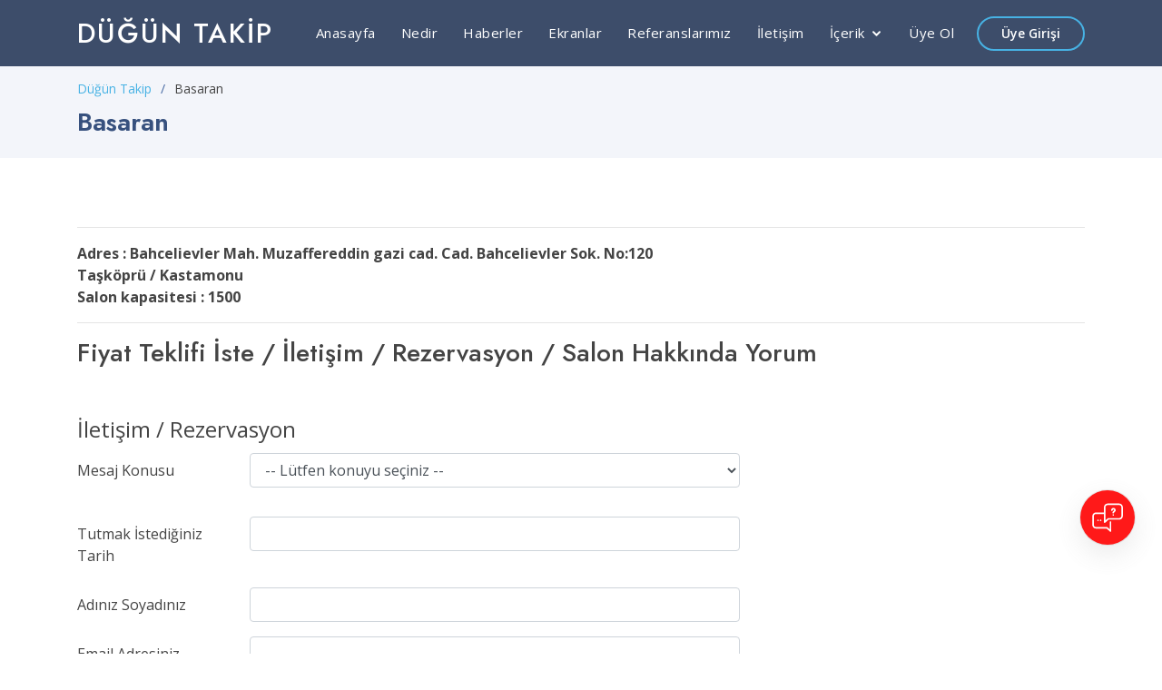

--- FILE ---
content_type: text/html; charset=UTF-8
request_url: https://www.duguntakip.com/salon/basaran/
body_size: 4155
content:
<!DOCTYPE html>
<html lang="tr">

<head>
  <meta charset="utf-8">
  <meta content="width=device-width, initial-scale=1.0" name="viewport">

  <title>Basaran Taşköprü Kastamonu - Düğün Salonu - Düğün</title>
  <meta http-equiv="pragma" content="no-cache">
  <meta http-equiv="Content-Language" content="tr-TR">
  <meta name="Title" content="Basaran Taşköprü Kastamonu - düğün salonu">
  <meta name="Author" content="Basaran Taşköprü Kastamonu - düğün salonu">
  <meta name="Subject" content="Basaran Taşköprü Kastamonu - düğün salonu ">
  <meta name="Description" content="Basaran Taşköprü Kastamonu - düğün salonu">
  <meta name="Keywords" content="Basaran, düğün,salonu,takip,yönetim,programı,düğün salonu">
  <meta name="Language" content="TR">
  <meta name="Abstract" content="Basaran,düğün,salonu,takip,yönetim,programı">
  <meta name="classification" content="Basaran,düğün,salonu,takip,yönetim,programı">
  <meta name="distribution" content="Global / Local">
  <meta name="rating" content="All">
  <meta name="resource-type" content="document">
  <meta name="robots" content="index, follow, all">
  <meta name="revisit-after" content="7 days">


  <link href="/images/favicon.ico" rel="icon">
<link href="/images/favicon.ico" rel="apple-touch-icon">

<link href="https://fonts.googleapis.com/css?family=Open+Sans:300,300i,400,400i,600,600i,700,700i|Jost:300,300i,400,400i,500,500i,600,600i,700,700i|Poppins:300,300i,400,400i,500,500i,600,600i,700,700i" rel="stylesheet">

<link href="/assets/vendor/bootstrap/css/bootstrap.min.css" rel="stylesheet">
<link href="/assets/vendor/icofont/icofont.min.css" rel="stylesheet">
<link href="/assets/vendor/boxicons/css/boxicons.min.css" rel="stylesheet">
<link href="/assets/vendor/remixicon/remixicon.css" rel="stylesheet">
<link href="/assets/vendor/venobox/venobox.css" rel="stylesheet">
<link href="/assets/vendor/owl.carousel/assets/owl.carousel.min.css" rel="stylesheet">
<link href="/assets/vendor/aos/aos.css" rel="stylesheet">

<link href="/assets/css/style.css" rel="stylesheet">

<meta name="msapplication-TileColor" content="#766df4">
<meta name="theme-color" content="#37517e">

<!-- Global Site Tag (gtag.js) - Google Analytics -->
<script async src="https://www.googletagmanager.com/gtag/js?id=UA-259494-21"></script>
<script>
  window.dataLayer = window.dataLayer || [];

  function gtag() {
    dataLayer.push(arguments)
  };
  gtag('js', new Date());

  gtag('config', 'UA-259494-21');
  </script>


<script>
  window.aichatbotApiKey = "b5090561-94a3-40f7-8317-e2db35c5719a";
  window.aichatbotProviderId = "f9e9c5e4-6d1a-4b8c-8d3f-3f9e9c5e46d1";
</script>
<script src="https://script.chatlab.com/aichatbot.js" id="b5090561-94a3-40f7-8317-e2db35c5719a" defer></script>
  <script src='https://www.google.com/recaptcha/api.js?hl=tr'></script>
</head>

<body>

  <header id="header" class="fixed-top header-inner-pages">
  <div class="container d-flex align-items-center">
          <h1 class="logo mr-auto"><a href="/">Düğün Takip</a></h1>
    
    
    <nav class="nav-menu d-none d-lg-block">
      <ul>
        <li class=""><a href="/">Anasayfa</a></li>
        <li class=""><a href="/nedir.php">Nedir</a></li>
        <li class=""><a href="/haberler.php">Haberler</a></li>
        <li class=""><a href="/ekranlar.php">Ekranlar</a></li>
        <li class=""><a href="/uyeler.php">Referanslarımız</a></li>
        <li class=""><a href="/iletisim.php">İletişim</a></li>
        <li class="drop-down"><a href="javascript:;">İçerik</a>
          <ul>
            <li><a href="/dusunceler.php">Yorumlar</a></li>
            <li><a href="/sss.php">Sık Sorulan Sorular</a></li>
            <li><a href="/dusunceler.php">Üyelerimizin Düşünceleri</a></li>
            <li><a href="/dugun-salonlari/">Düğün Salonları</a></li>
            <li><a href="/">Salon Yönetim Sistemi</a></li>
            <li><a href="/">Takvim Programı</a></li>
            <li><a href="/kod_dogrulama.php">Kod Doğrulama</a></li>
          </ul>
        </li>
        <li class=""><a href="/uye_ol.php">Üye Ol</a></li>

      </ul>
    </nav>

    <a href="/uye_girisi.php" class="get-started-btn scrollto">Üye Girişi</a>

  </div>
</header>
  <main id="main">
    <section id="breadcrumbs" class="breadcrumbs">
      <div class="container">

        <ol>
          <li><a href="/">Düğün Takip</a></li>
          <li>Basaran</li>
        </ol>
        <h2>Basaran</h2>

      </div>
    </section>

    <section class="inner-page">
      <div class="container">
        <p style="font-size: 14px;">
                    <hr>

          

      
      <span style="font-size: 16px;font-weight:bold;">Adres :
        Bahcelievler Mah. Muzaffereddin gazi cad. Cad. Bahcelievler Sok. No:120        <br />
        Taşköprü / Kastamonu<br />
                  Salon kapasitesi : 1500              </span>
      <br />


      <div style="clear: both;"></div>
      <hr>
      <h3>Fiyat Teklifi İste / İletişim / Rezervasyon / Salon Hakkında Yorum</h3>


      <form id="contactForm" name="contactForm" action="javascript:void(0);" onsubmit="return send();" style="margin-top: 50px;">
        <input type="hidden" name="cmd" id="cmd" value="send" />
        <fieldset>
          <legend>İletişim / Rezervasyon</legend>



          <div class="form-group row">
            <label for="staticEmail" class="col-sm-2 col-form-label">Mesaj Konusu</label>
            <div class="col-sm-6">
              <select name="tip_id" id="tip_id" onchange="checkTarih(this.value)" class="form-control">
                <option value="">-- Lütfen konuyu seçiniz --</option>
                                  <option value="1">DT Fiyat Teklifi</option>
                                  <option value="2">Rezervasyon</option>
                                  <option value="3">İletişim</option>
                                  <option value="4">Salon Hakkında Yorum</option>
                                  <option value="6">Takvim Api</option>
                                  <option value="5">Diğer</option>
                              </select>
              </p>
              <script>
                function checkTarih(id) {
                  if (id == 1 || id == 2) {
                    $("#p_tarih").show();
                  } else {
                    $("#p_tarih").hide();
                  }
                }
              </script>
            </div>
          </div>



          <div class="form-group row">
            <label for="staticEmail" class="col-sm-2 col-form-label">Tutmak İstediğiniz Tarih</label>
            <div class="col-sm-6">
              <input type="text" name="tarih" id="tarih" value="" maxlength="20" class="form-control" />
            </div>
          </div>

          <div class="form-group row">
            <label for="staticEmail" class="col-sm-2 col-form-label">Adınız Soyadınız</label>
            <div class="col-sm-6">
              <input type="text" name="adsoyad" id="adsoyad" value="" maxlength="250" class="form-control" />
            </div>
          </div>




          <div class="form-group row">
            <label for="staticEmail" class="col-sm-2 col-form-label">Email Adresiniz</label>
            <div class="col-sm-6">
              <input type="text" name="email" id="email" value="" maxlength="100" class="form-control" />
            </div>
          </div>



          <div class="form-group row">
            <label for="staticEmail" class="col-sm-2 col-form-label">Telefon</label>
            <div class="col-sm-6">
              <input type="text" name="telefon" id="telefon" value="" maxlength="20" class="form-control" />
            </div>
          </div>



          <div class="form-group row">
            <label for="staticEmail" class="col-sm-2 col-form-label">Mesajınız</label>
            <div class="col-sm-6">
              <textarea id="mesaj" name="mesaj" style="height:100px;" class="form-control"></textarea>
            </div>
          </div>

          <div class="form-group row">
            <label for="staticEmail" class="col-sm-2 col-form-label"></label>
            <div class="col-sm-6">
              <div class="g-recaptcha" data-sitekey="6LfdLBMUAAAAAPmOitHUEkj92zuiSk8TYVr9w7UA"></div>
            </div>
          </div>

          <div class="form-group row">
            <label for="staticEmail" class="col-sm-2 col-form-label"></label>
            <div class="col-sm-6">
              <button type="submit" title="Gönder" id="sbt" name="sbt" class="btn btn-primary mt-2" style="margin-top: 20px;"><span><span>Gönder</span></span></button>
              <img src="/img/loading.gif" id="img_loading" style="display: none;" />
            </div>
          </div>








        </fieldset>
      </form>

      </div>
    </section>

  </main><!-- End #main -->

  <footer id="footer">



  <div class="footer-top">
    <div class="container">
      <div class="row">

        <div class="col-lg-3 col-md-6 footer-contact">
          <h3>Düğün Takip</h3>
                  </div>

        <div class="col-lg-3 col-md-6 footer-links">
          <h4>İçerikler</h4>
          <ul>
            <li><i class="bx bx-chevron-right"></i> <a href="/">Düğün Takip</a></li>
            <li><i class="bx bx-chevron-right"></i> <a href="/gizlilik_politikasi.php">Gizlilik Politikası</a></li>
            <li><i class="bx bx-chevron-right"></i> <a href="/iade_proseduru.php">İade/İptal Prosedürü</a></li>
            <li><i class="bx bx-chevron-right"></i> <a href="/mesafeli_hizmet_sozlesmesi.php">Mesafeli Hizmet Sözleşmesi</a></li>
            <li><i class="bx bx-chevron-right"></i> <a href="/">Salon Yönetim Sistemi</a></li>
            <li><i class="bx bx-chevron-right"></i> <a href="/">Takvim Programı</a></li>
            <li><i class="bx bx-chevron-right"></i> <a href="/kod_dogrulama.php">Kod Doğrulama</a></li>
            <li><i class="bx bx-chevron-right"></i> <a href="/iletisim.php">İletişim</a></li>
          </ul>
        </div>

        <div class="col-lg-3 col-md-6 footer-links">
          <h4>Salonlar</h4>
          <ul>
            <li><i class="bx bx-chevron-right"></i> <a href="/dugun-salonlari/">Düğün Salonları</a></li>
            <li><i class="bx bx-chevron-right"></i> <a href="/kina-salonlari/">Kına Salonları</a></li>
            <li><i class="bx bx-chevron-right"></i> <a href="/dugun-otelleri/">Düğün Otelleri</a></li>
            <li><i class="bx bx-chevron-right"></i> <a href="/kir-dugunu-mekanlari/">Kır Düğünü Mekanları</a></li>
            <li><i class="bx bx-chevron-right"></i> <a href="/uyeler.php">Tüm Salonlar</a></li>
          </ul>
        </div>

        <div class="col-lg-3 col-md-6 footer-links">
          <h4>Sosyal Medya</h4>
          <p>Bizi aşağıdaki sosyal medya hesaplarımızdan takip edebilirsiniz</p>
          <div class="social-links mt-3">
            <a href="https://twitter.com/duguntakip_com" target="_blank" class="twitter" rel="nofollow"><i class="bx bxl-twitter"></i></a>
            <a href="https://www.facebook.com/duguntakipcom/" target="_blank" class="facebook" rel="nofollow"><i class="bx bxl-facebook"></i></a>
            <a href="https://instagram.com/duguntakip" target="_blank" class="instagram" rel="nofollow"><i class="bx bxl-instagram"></i></a>


          </div>
          <a href='https://play.google.com/store/apps/details?id=com.arma.duguntakip&pcampaignid=pcampaignidMKT-Other-global-all-co-prtnr-py-PartBadge-Mar2515-1' target="_blank"><img alt='Google Play' den alın' src='https://play.google.com/intl/en_us/badges/static/images/badges/tr_badge_web_generic.png' style="width: 200px;margin-top: 10px;margin-left: -16px;" /></a><br>
          <a href="https://itunes.apple.com/us/app/dugun-takip-rezervasyon/id1180581926?ls=1&mt=8" target="_blank"><img src="https://developer.apple.com/app-store/marketing/guidelines/images/badge-example-preferred.png" style="width: 174px;margin-left: -3px;"></a>
        </div>

      </div>
    </div>
  </div>

  <div class="container footer-bottom clearfix">
    <div class="copyright">
      &copy; 2009-2026 <strong><span>Duguntakip.com</span></strong>
    </div>
    <div class="credits">

    </div>
  </div>
  <div id="result"></div>
</footer><!-- End Footer -->

<a href="#" class="back-to-top"><i class="ri-arrow-up-line"></i></a>
<div id="preloader"></div>

<!-- Vendor JS Files -->
<script src="/assets/vendor/jquery/jquery.min.js"></script>
<script src="/assets/vendor/bootstrap/js/bootstrap.bundle.min.js"></script>
<script src="/assets/vendor/jquery.easing/jquery.easing.min.js"></script>
<script src="/assets/vendor/php-email-form/validate.js"></script>
<script src="/assets/vendor/waypoints/jquery.waypoints.min.js"></script>
<script src="/assets/vendor/isotope-layout/isotope.pkgd.min.js"></script>
<script src="/assets/vendor/venobox/venobox.min.js"></script>
<script src="/assets/vendor/owl.carousel/owl.carousel.min.js"></script>
<script src="/assets/vendor/aos/aos.js"></script>

<!-- Template Main JS File -->
<script src="/assets/js/main.js"></script>

<script src="https://cdn.jsdelivr.net/npm/sweetalert2@10"></script>

<script type="text/javascript">
  function alert_error(title, msg, focus) {
    Swal.fire({
      icon: 'error',
      title: title,
      text: msg,
      onAfterClose: () => {
        $("#" + focus).focus();
      }
    })
  }

  function alert_ok(msg) {
    Swal.fire({
      icon: 'success',
      title: 'Düğüntakip',
      text: msg
    })
  }
</script>
  <script>
    $(function() {



    });

    function send() {
      if (!$("#tip_id").val()) {
        alert_error("Eksik Bilgi", "Mesaj tipini seçmediniz!", "tip_id");
      } else if (!$("#adsoyad").val()) {
        alert_error("Eksik Bilgi", "Ad soyadınızı yazmadınız!", "adsoyad");
      } else if (!$("#email").val()) {
        alert_error("Eksik Bilgi", "Email adresinizi yazmadınız!", "email");
      } else if (!$("#telefon").val()) {
        alert_error("Eksik Bilgi", "Telefon numaranızı yazmadınız!", "telefon");
      } else if (!$("#mesaj").val()) {
        alert_error("Eksik Bilgi", "Mesajınızı yazmadınız!", "mesaj");
      } else {

        $("#img_loading").show();
        $("#sbt").attr("disabled", true);


        $.ajax({
          type: 'POST',
          url: '/salon/basaran/',
          data: $('#contactForm').serialize(),
          success: function(result) {
            $('#result').html(result);
            $("#img_loading").hide();
            $("#sbt").attr("disabled", false);
          }
        });



      }
      return false;
    }
  </script>

<script defer src="https://static.cloudflareinsights.com/beacon.min.js/vcd15cbe7772f49c399c6a5babf22c1241717689176015" integrity="sha512-ZpsOmlRQV6y907TI0dKBHq9Md29nnaEIPlkf84rnaERnq6zvWvPUqr2ft8M1aS28oN72PdrCzSjY4U6VaAw1EQ==" data-cf-beacon='{"version":"2024.11.0","token":"e8e80287c400435390008c2149a2fdde","r":1,"server_timing":{"name":{"cfCacheStatus":true,"cfEdge":true,"cfExtPri":true,"cfL4":true,"cfOrigin":true,"cfSpeedBrain":true},"location_startswith":null}}' crossorigin="anonymous"></script>
</body>

</html>

--- FILE ---
content_type: text/html; charset=utf-8
request_url: https://www.google.com/recaptcha/api2/anchor?ar=1&k=6LfdLBMUAAAAAPmOitHUEkj92zuiSk8TYVr9w7UA&co=aHR0cHM6Ly93d3cuZHVndW50YWtpcC5jb206NDQz&hl=tr&v=PoyoqOPhxBO7pBk68S4YbpHZ&size=normal&anchor-ms=20000&execute-ms=30000&cb=7564hd1x0wo
body_size: 49721
content:
<!DOCTYPE HTML><html dir="ltr" lang="tr"><head><meta http-equiv="Content-Type" content="text/html; charset=UTF-8">
<meta http-equiv="X-UA-Compatible" content="IE=edge">
<title>reCAPTCHA</title>
<style type="text/css">
/* cyrillic-ext */
@font-face {
  font-family: 'Roboto';
  font-style: normal;
  font-weight: 400;
  font-stretch: 100%;
  src: url(//fonts.gstatic.com/s/roboto/v48/KFO7CnqEu92Fr1ME7kSn66aGLdTylUAMa3GUBHMdazTgWw.woff2) format('woff2');
  unicode-range: U+0460-052F, U+1C80-1C8A, U+20B4, U+2DE0-2DFF, U+A640-A69F, U+FE2E-FE2F;
}
/* cyrillic */
@font-face {
  font-family: 'Roboto';
  font-style: normal;
  font-weight: 400;
  font-stretch: 100%;
  src: url(//fonts.gstatic.com/s/roboto/v48/KFO7CnqEu92Fr1ME7kSn66aGLdTylUAMa3iUBHMdazTgWw.woff2) format('woff2');
  unicode-range: U+0301, U+0400-045F, U+0490-0491, U+04B0-04B1, U+2116;
}
/* greek-ext */
@font-face {
  font-family: 'Roboto';
  font-style: normal;
  font-weight: 400;
  font-stretch: 100%;
  src: url(//fonts.gstatic.com/s/roboto/v48/KFO7CnqEu92Fr1ME7kSn66aGLdTylUAMa3CUBHMdazTgWw.woff2) format('woff2');
  unicode-range: U+1F00-1FFF;
}
/* greek */
@font-face {
  font-family: 'Roboto';
  font-style: normal;
  font-weight: 400;
  font-stretch: 100%;
  src: url(//fonts.gstatic.com/s/roboto/v48/KFO7CnqEu92Fr1ME7kSn66aGLdTylUAMa3-UBHMdazTgWw.woff2) format('woff2');
  unicode-range: U+0370-0377, U+037A-037F, U+0384-038A, U+038C, U+038E-03A1, U+03A3-03FF;
}
/* math */
@font-face {
  font-family: 'Roboto';
  font-style: normal;
  font-weight: 400;
  font-stretch: 100%;
  src: url(//fonts.gstatic.com/s/roboto/v48/KFO7CnqEu92Fr1ME7kSn66aGLdTylUAMawCUBHMdazTgWw.woff2) format('woff2');
  unicode-range: U+0302-0303, U+0305, U+0307-0308, U+0310, U+0312, U+0315, U+031A, U+0326-0327, U+032C, U+032F-0330, U+0332-0333, U+0338, U+033A, U+0346, U+034D, U+0391-03A1, U+03A3-03A9, U+03B1-03C9, U+03D1, U+03D5-03D6, U+03F0-03F1, U+03F4-03F5, U+2016-2017, U+2034-2038, U+203C, U+2040, U+2043, U+2047, U+2050, U+2057, U+205F, U+2070-2071, U+2074-208E, U+2090-209C, U+20D0-20DC, U+20E1, U+20E5-20EF, U+2100-2112, U+2114-2115, U+2117-2121, U+2123-214F, U+2190, U+2192, U+2194-21AE, U+21B0-21E5, U+21F1-21F2, U+21F4-2211, U+2213-2214, U+2216-22FF, U+2308-230B, U+2310, U+2319, U+231C-2321, U+2336-237A, U+237C, U+2395, U+239B-23B7, U+23D0, U+23DC-23E1, U+2474-2475, U+25AF, U+25B3, U+25B7, U+25BD, U+25C1, U+25CA, U+25CC, U+25FB, U+266D-266F, U+27C0-27FF, U+2900-2AFF, U+2B0E-2B11, U+2B30-2B4C, U+2BFE, U+3030, U+FF5B, U+FF5D, U+1D400-1D7FF, U+1EE00-1EEFF;
}
/* symbols */
@font-face {
  font-family: 'Roboto';
  font-style: normal;
  font-weight: 400;
  font-stretch: 100%;
  src: url(//fonts.gstatic.com/s/roboto/v48/KFO7CnqEu92Fr1ME7kSn66aGLdTylUAMaxKUBHMdazTgWw.woff2) format('woff2');
  unicode-range: U+0001-000C, U+000E-001F, U+007F-009F, U+20DD-20E0, U+20E2-20E4, U+2150-218F, U+2190, U+2192, U+2194-2199, U+21AF, U+21E6-21F0, U+21F3, U+2218-2219, U+2299, U+22C4-22C6, U+2300-243F, U+2440-244A, U+2460-24FF, U+25A0-27BF, U+2800-28FF, U+2921-2922, U+2981, U+29BF, U+29EB, U+2B00-2BFF, U+4DC0-4DFF, U+FFF9-FFFB, U+10140-1018E, U+10190-1019C, U+101A0, U+101D0-101FD, U+102E0-102FB, U+10E60-10E7E, U+1D2C0-1D2D3, U+1D2E0-1D37F, U+1F000-1F0FF, U+1F100-1F1AD, U+1F1E6-1F1FF, U+1F30D-1F30F, U+1F315, U+1F31C, U+1F31E, U+1F320-1F32C, U+1F336, U+1F378, U+1F37D, U+1F382, U+1F393-1F39F, U+1F3A7-1F3A8, U+1F3AC-1F3AF, U+1F3C2, U+1F3C4-1F3C6, U+1F3CA-1F3CE, U+1F3D4-1F3E0, U+1F3ED, U+1F3F1-1F3F3, U+1F3F5-1F3F7, U+1F408, U+1F415, U+1F41F, U+1F426, U+1F43F, U+1F441-1F442, U+1F444, U+1F446-1F449, U+1F44C-1F44E, U+1F453, U+1F46A, U+1F47D, U+1F4A3, U+1F4B0, U+1F4B3, U+1F4B9, U+1F4BB, U+1F4BF, U+1F4C8-1F4CB, U+1F4D6, U+1F4DA, U+1F4DF, U+1F4E3-1F4E6, U+1F4EA-1F4ED, U+1F4F7, U+1F4F9-1F4FB, U+1F4FD-1F4FE, U+1F503, U+1F507-1F50B, U+1F50D, U+1F512-1F513, U+1F53E-1F54A, U+1F54F-1F5FA, U+1F610, U+1F650-1F67F, U+1F687, U+1F68D, U+1F691, U+1F694, U+1F698, U+1F6AD, U+1F6B2, U+1F6B9-1F6BA, U+1F6BC, U+1F6C6-1F6CF, U+1F6D3-1F6D7, U+1F6E0-1F6EA, U+1F6F0-1F6F3, U+1F6F7-1F6FC, U+1F700-1F7FF, U+1F800-1F80B, U+1F810-1F847, U+1F850-1F859, U+1F860-1F887, U+1F890-1F8AD, U+1F8B0-1F8BB, U+1F8C0-1F8C1, U+1F900-1F90B, U+1F93B, U+1F946, U+1F984, U+1F996, U+1F9E9, U+1FA00-1FA6F, U+1FA70-1FA7C, U+1FA80-1FA89, U+1FA8F-1FAC6, U+1FACE-1FADC, U+1FADF-1FAE9, U+1FAF0-1FAF8, U+1FB00-1FBFF;
}
/* vietnamese */
@font-face {
  font-family: 'Roboto';
  font-style: normal;
  font-weight: 400;
  font-stretch: 100%;
  src: url(//fonts.gstatic.com/s/roboto/v48/KFO7CnqEu92Fr1ME7kSn66aGLdTylUAMa3OUBHMdazTgWw.woff2) format('woff2');
  unicode-range: U+0102-0103, U+0110-0111, U+0128-0129, U+0168-0169, U+01A0-01A1, U+01AF-01B0, U+0300-0301, U+0303-0304, U+0308-0309, U+0323, U+0329, U+1EA0-1EF9, U+20AB;
}
/* latin-ext */
@font-face {
  font-family: 'Roboto';
  font-style: normal;
  font-weight: 400;
  font-stretch: 100%;
  src: url(//fonts.gstatic.com/s/roboto/v48/KFO7CnqEu92Fr1ME7kSn66aGLdTylUAMa3KUBHMdazTgWw.woff2) format('woff2');
  unicode-range: U+0100-02BA, U+02BD-02C5, U+02C7-02CC, U+02CE-02D7, U+02DD-02FF, U+0304, U+0308, U+0329, U+1D00-1DBF, U+1E00-1E9F, U+1EF2-1EFF, U+2020, U+20A0-20AB, U+20AD-20C0, U+2113, U+2C60-2C7F, U+A720-A7FF;
}
/* latin */
@font-face {
  font-family: 'Roboto';
  font-style: normal;
  font-weight: 400;
  font-stretch: 100%;
  src: url(//fonts.gstatic.com/s/roboto/v48/KFO7CnqEu92Fr1ME7kSn66aGLdTylUAMa3yUBHMdazQ.woff2) format('woff2');
  unicode-range: U+0000-00FF, U+0131, U+0152-0153, U+02BB-02BC, U+02C6, U+02DA, U+02DC, U+0304, U+0308, U+0329, U+2000-206F, U+20AC, U+2122, U+2191, U+2193, U+2212, U+2215, U+FEFF, U+FFFD;
}
/* cyrillic-ext */
@font-face {
  font-family: 'Roboto';
  font-style: normal;
  font-weight: 500;
  font-stretch: 100%;
  src: url(//fonts.gstatic.com/s/roboto/v48/KFO7CnqEu92Fr1ME7kSn66aGLdTylUAMa3GUBHMdazTgWw.woff2) format('woff2');
  unicode-range: U+0460-052F, U+1C80-1C8A, U+20B4, U+2DE0-2DFF, U+A640-A69F, U+FE2E-FE2F;
}
/* cyrillic */
@font-face {
  font-family: 'Roboto';
  font-style: normal;
  font-weight: 500;
  font-stretch: 100%;
  src: url(//fonts.gstatic.com/s/roboto/v48/KFO7CnqEu92Fr1ME7kSn66aGLdTylUAMa3iUBHMdazTgWw.woff2) format('woff2');
  unicode-range: U+0301, U+0400-045F, U+0490-0491, U+04B0-04B1, U+2116;
}
/* greek-ext */
@font-face {
  font-family: 'Roboto';
  font-style: normal;
  font-weight: 500;
  font-stretch: 100%;
  src: url(//fonts.gstatic.com/s/roboto/v48/KFO7CnqEu92Fr1ME7kSn66aGLdTylUAMa3CUBHMdazTgWw.woff2) format('woff2');
  unicode-range: U+1F00-1FFF;
}
/* greek */
@font-face {
  font-family: 'Roboto';
  font-style: normal;
  font-weight: 500;
  font-stretch: 100%;
  src: url(//fonts.gstatic.com/s/roboto/v48/KFO7CnqEu92Fr1ME7kSn66aGLdTylUAMa3-UBHMdazTgWw.woff2) format('woff2');
  unicode-range: U+0370-0377, U+037A-037F, U+0384-038A, U+038C, U+038E-03A1, U+03A3-03FF;
}
/* math */
@font-face {
  font-family: 'Roboto';
  font-style: normal;
  font-weight: 500;
  font-stretch: 100%;
  src: url(//fonts.gstatic.com/s/roboto/v48/KFO7CnqEu92Fr1ME7kSn66aGLdTylUAMawCUBHMdazTgWw.woff2) format('woff2');
  unicode-range: U+0302-0303, U+0305, U+0307-0308, U+0310, U+0312, U+0315, U+031A, U+0326-0327, U+032C, U+032F-0330, U+0332-0333, U+0338, U+033A, U+0346, U+034D, U+0391-03A1, U+03A3-03A9, U+03B1-03C9, U+03D1, U+03D5-03D6, U+03F0-03F1, U+03F4-03F5, U+2016-2017, U+2034-2038, U+203C, U+2040, U+2043, U+2047, U+2050, U+2057, U+205F, U+2070-2071, U+2074-208E, U+2090-209C, U+20D0-20DC, U+20E1, U+20E5-20EF, U+2100-2112, U+2114-2115, U+2117-2121, U+2123-214F, U+2190, U+2192, U+2194-21AE, U+21B0-21E5, U+21F1-21F2, U+21F4-2211, U+2213-2214, U+2216-22FF, U+2308-230B, U+2310, U+2319, U+231C-2321, U+2336-237A, U+237C, U+2395, U+239B-23B7, U+23D0, U+23DC-23E1, U+2474-2475, U+25AF, U+25B3, U+25B7, U+25BD, U+25C1, U+25CA, U+25CC, U+25FB, U+266D-266F, U+27C0-27FF, U+2900-2AFF, U+2B0E-2B11, U+2B30-2B4C, U+2BFE, U+3030, U+FF5B, U+FF5D, U+1D400-1D7FF, U+1EE00-1EEFF;
}
/* symbols */
@font-face {
  font-family: 'Roboto';
  font-style: normal;
  font-weight: 500;
  font-stretch: 100%;
  src: url(//fonts.gstatic.com/s/roboto/v48/KFO7CnqEu92Fr1ME7kSn66aGLdTylUAMaxKUBHMdazTgWw.woff2) format('woff2');
  unicode-range: U+0001-000C, U+000E-001F, U+007F-009F, U+20DD-20E0, U+20E2-20E4, U+2150-218F, U+2190, U+2192, U+2194-2199, U+21AF, U+21E6-21F0, U+21F3, U+2218-2219, U+2299, U+22C4-22C6, U+2300-243F, U+2440-244A, U+2460-24FF, U+25A0-27BF, U+2800-28FF, U+2921-2922, U+2981, U+29BF, U+29EB, U+2B00-2BFF, U+4DC0-4DFF, U+FFF9-FFFB, U+10140-1018E, U+10190-1019C, U+101A0, U+101D0-101FD, U+102E0-102FB, U+10E60-10E7E, U+1D2C0-1D2D3, U+1D2E0-1D37F, U+1F000-1F0FF, U+1F100-1F1AD, U+1F1E6-1F1FF, U+1F30D-1F30F, U+1F315, U+1F31C, U+1F31E, U+1F320-1F32C, U+1F336, U+1F378, U+1F37D, U+1F382, U+1F393-1F39F, U+1F3A7-1F3A8, U+1F3AC-1F3AF, U+1F3C2, U+1F3C4-1F3C6, U+1F3CA-1F3CE, U+1F3D4-1F3E0, U+1F3ED, U+1F3F1-1F3F3, U+1F3F5-1F3F7, U+1F408, U+1F415, U+1F41F, U+1F426, U+1F43F, U+1F441-1F442, U+1F444, U+1F446-1F449, U+1F44C-1F44E, U+1F453, U+1F46A, U+1F47D, U+1F4A3, U+1F4B0, U+1F4B3, U+1F4B9, U+1F4BB, U+1F4BF, U+1F4C8-1F4CB, U+1F4D6, U+1F4DA, U+1F4DF, U+1F4E3-1F4E6, U+1F4EA-1F4ED, U+1F4F7, U+1F4F9-1F4FB, U+1F4FD-1F4FE, U+1F503, U+1F507-1F50B, U+1F50D, U+1F512-1F513, U+1F53E-1F54A, U+1F54F-1F5FA, U+1F610, U+1F650-1F67F, U+1F687, U+1F68D, U+1F691, U+1F694, U+1F698, U+1F6AD, U+1F6B2, U+1F6B9-1F6BA, U+1F6BC, U+1F6C6-1F6CF, U+1F6D3-1F6D7, U+1F6E0-1F6EA, U+1F6F0-1F6F3, U+1F6F7-1F6FC, U+1F700-1F7FF, U+1F800-1F80B, U+1F810-1F847, U+1F850-1F859, U+1F860-1F887, U+1F890-1F8AD, U+1F8B0-1F8BB, U+1F8C0-1F8C1, U+1F900-1F90B, U+1F93B, U+1F946, U+1F984, U+1F996, U+1F9E9, U+1FA00-1FA6F, U+1FA70-1FA7C, U+1FA80-1FA89, U+1FA8F-1FAC6, U+1FACE-1FADC, U+1FADF-1FAE9, U+1FAF0-1FAF8, U+1FB00-1FBFF;
}
/* vietnamese */
@font-face {
  font-family: 'Roboto';
  font-style: normal;
  font-weight: 500;
  font-stretch: 100%;
  src: url(//fonts.gstatic.com/s/roboto/v48/KFO7CnqEu92Fr1ME7kSn66aGLdTylUAMa3OUBHMdazTgWw.woff2) format('woff2');
  unicode-range: U+0102-0103, U+0110-0111, U+0128-0129, U+0168-0169, U+01A0-01A1, U+01AF-01B0, U+0300-0301, U+0303-0304, U+0308-0309, U+0323, U+0329, U+1EA0-1EF9, U+20AB;
}
/* latin-ext */
@font-face {
  font-family: 'Roboto';
  font-style: normal;
  font-weight: 500;
  font-stretch: 100%;
  src: url(//fonts.gstatic.com/s/roboto/v48/KFO7CnqEu92Fr1ME7kSn66aGLdTylUAMa3KUBHMdazTgWw.woff2) format('woff2');
  unicode-range: U+0100-02BA, U+02BD-02C5, U+02C7-02CC, U+02CE-02D7, U+02DD-02FF, U+0304, U+0308, U+0329, U+1D00-1DBF, U+1E00-1E9F, U+1EF2-1EFF, U+2020, U+20A0-20AB, U+20AD-20C0, U+2113, U+2C60-2C7F, U+A720-A7FF;
}
/* latin */
@font-face {
  font-family: 'Roboto';
  font-style: normal;
  font-weight: 500;
  font-stretch: 100%;
  src: url(//fonts.gstatic.com/s/roboto/v48/KFO7CnqEu92Fr1ME7kSn66aGLdTylUAMa3yUBHMdazQ.woff2) format('woff2');
  unicode-range: U+0000-00FF, U+0131, U+0152-0153, U+02BB-02BC, U+02C6, U+02DA, U+02DC, U+0304, U+0308, U+0329, U+2000-206F, U+20AC, U+2122, U+2191, U+2193, U+2212, U+2215, U+FEFF, U+FFFD;
}
/* cyrillic-ext */
@font-face {
  font-family: 'Roboto';
  font-style: normal;
  font-weight: 900;
  font-stretch: 100%;
  src: url(//fonts.gstatic.com/s/roboto/v48/KFO7CnqEu92Fr1ME7kSn66aGLdTylUAMa3GUBHMdazTgWw.woff2) format('woff2');
  unicode-range: U+0460-052F, U+1C80-1C8A, U+20B4, U+2DE0-2DFF, U+A640-A69F, U+FE2E-FE2F;
}
/* cyrillic */
@font-face {
  font-family: 'Roboto';
  font-style: normal;
  font-weight: 900;
  font-stretch: 100%;
  src: url(//fonts.gstatic.com/s/roboto/v48/KFO7CnqEu92Fr1ME7kSn66aGLdTylUAMa3iUBHMdazTgWw.woff2) format('woff2');
  unicode-range: U+0301, U+0400-045F, U+0490-0491, U+04B0-04B1, U+2116;
}
/* greek-ext */
@font-face {
  font-family: 'Roboto';
  font-style: normal;
  font-weight: 900;
  font-stretch: 100%;
  src: url(//fonts.gstatic.com/s/roboto/v48/KFO7CnqEu92Fr1ME7kSn66aGLdTylUAMa3CUBHMdazTgWw.woff2) format('woff2');
  unicode-range: U+1F00-1FFF;
}
/* greek */
@font-face {
  font-family: 'Roboto';
  font-style: normal;
  font-weight: 900;
  font-stretch: 100%;
  src: url(//fonts.gstatic.com/s/roboto/v48/KFO7CnqEu92Fr1ME7kSn66aGLdTylUAMa3-UBHMdazTgWw.woff2) format('woff2');
  unicode-range: U+0370-0377, U+037A-037F, U+0384-038A, U+038C, U+038E-03A1, U+03A3-03FF;
}
/* math */
@font-face {
  font-family: 'Roboto';
  font-style: normal;
  font-weight: 900;
  font-stretch: 100%;
  src: url(//fonts.gstatic.com/s/roboto/v48/KFO7CnqEu92Fr1ME7kSn66aGLdTylUAMawCUBHMdazTgWw.woff2) format('woff2');
  unicode-range: U+0302-0303, U+0305, U+0307-0308, U+0310, U+0312, U+0315, U+031A, U+0326-0327, U+032C, U+032F-0330, U+0332-0333, U+0338, U+033A, U+0346, U+034D, U+0391-03A1, U+03A3-03A9, U+03B1-03C9, U+03D1, U+03D5-03D6, U+03F0-03F1, U+03F4-03F5, U+2016-2017, U+2034-2038, U+203C, U+2040, U+2043, U+2047, U+2050, U+2057, U+205F, U+2070-2071, U+2074-208E, U+2090-209C, U+20D0-20DC, U+20E1, U+20E5-20EF, U+2100-2112, U+2114-2115, U+2117-2121, U+2123-214F, U+2190, U+2192, U+2194-21AE, U+21B0-21E5, U+21F1-21F2, U+21F4-2211, U+2213-2214, U+2216-22FF, U+2308-230B, U+2310, U+2319, U+231C-2321, U+2336-237A, U+237C, U+2395, U+239B-23B7, U+23D0, U+23DC-23E1, U+2474-2475, U+25AF, U+25B3, U+25B7, U+25BD, U+25C1, U+25CA, U+25CC, U+25FB, U+266D-266F, U+27C0-27FF, U+2900-2AFF, U+2B0E-2B11, U+2B30-2B4C, U+2BFE, U+3030, U+FF5B, U+FF5D, U+1D400-1D7FF, U+1EE00-1EEFF;
}
/* symbols */
@font-face {
  font-family: 'Roboto';
  font-style: normal;
  font-weight: 900;
  font-stretch: 100%;
  src: url(//fonts.gstatic.com/s/roboto/v48/KFO7CnqEu92Fr1ME7kSn66aGLdTylUAMaxKUBHMdazTgWw.woff2) format('woff2');
  unicode-range: U+0001-000C, U+000E-001F, U+007F-009F, U+20DD-20E0, U+20E2-20E4, U+2150-218F, U+2190, U+2192, U+2194-2199, U+21AF, U+21E6-21F0, U+21F3, U+2218-2219, U+2299, U+22C4-22C6, U+2300-243F, U+2440-244A, U+2460-24FF, U+25A0-27BF, U+2800-28FF, U+2921-2922, U+2981, U+29BF, U+29EB, U+2B00-2BFF, U+4DC0-4DFF, U+FFF9-FFFB, U+10140-1018E, U+10190-1019C, U+101A0, U+101D0-101FD, U+102E0-102FB, U+10E60-10E7E, U+1D2C0-1D2D3, U+1D2E0-1D37F, U+1F000-1F0FF, U+1F100-1F1AD, U+1F1E6-1F1FF, U+1F30D-1F30F, U+1F315, U+1F31C, U+1F31E, U+1F320-1F32C, U+1F336, U+1F378, U+1F37D, U+1F382, U+1F393-1F39F, U+1F3A7-1F3A8, U+1F3AC-1F3AF, U+1F3C2, U+1F3C4-1F3C6, U+1F3CA-1F3CE, U+1F3D4-1F3E0, U+1F3ED, U+1F3F1-1F3F3, U+1F3F5-1F3F7, U+1F408, U+1F415, U+1F41F, U+1F426, U+1F43F, U+1F441-1F442, U+1F444, U+1F446-1F449, U+1F44C-1F44E, U+1F453, U+1F46A, U+1F47D, U+1F4A3, U+1F4B0, U+1F4B3, U+1F4B9, U+1F4BB, U+1F4BF, U+1F4C8-1F4CB, U+1F4D6, U+1F4DA, U+1F4DF, U+1F4E3-1F4E6, U+1F4EA-1F4ED, U+1F4F7, U+1F4F9-1F4FB, U+1F4FD-1F4FE, U+1F503, U+1F507-1F50B, U+1F50D, U+1F512-1F513, U+1F53E-1F54A, U+1F54F-1F5FA, U+1F610, U+1F650-1F67F, U+1F687, U+1F68D, U+1F691, U+1F694, U+1F698, U+1F6AD, U+1F6B2, U+1F6B9-1F6BA, U+1F6BC, U+1F6C6-1F6CF, U+1F6D3-1F6D7, U+1F6E0-1F6EA, U+1F6F0-1F6F3, U+1F6F7-1F6FC, U+1F700-1F7FF, U+1F800-1F80B, U+1F810-1F847, U+1F850-1F859, U+1F860-1F887, U+1F890-1F8AD, U+1F8B0-1F8BB, U+1F8C0-1F8C1, U+1F900-1F90B, U+1F93B, U+1F946, U+1F984, U+1F996, U+1F9E9, U+1FA00-1FA6F, U+1FA70-1FA7C, U+1FA80-1FA89, U+1FA8F-1FAC6, U+1FACE-1FADC, U+1FADF-1FAE9, U+1FAF0-1FAF8, U+1FB00-1FBFF;
}
/* vietnamese */
@font-face {
  font-family: 'Roboto';
  font-style: normal;
  font-weight: 900;
  font-stretch: 100%;
  src: url(//fonts.gstatic.com/s/roboto/v48/KFO7CnqEu92Fr1ME7kSn66aGLdTylUAMa3OUBHMdazTgWw.woff2) format('woff2');
  unicode-range: U+0102-0103, U+0110-0111, U+0128-0129, U+0168-0169, U+01A0-01A1, U+01AF-01B0, U+0300-0301, U+0303-0304, U+0308-0309, U+0323, U+0329, U+1EA0-1EF9, U+20AB;
}
/* latin-ext */
@font-face {
  font-family: 'Roboto';
  font-style: normal;
  font-weight: 900;
  font-stretch: 100%;
  src: url(//fonts.gstatic.com/s/roboto/v48/KFO7CnqEu92Fr1ME7kSn66aGLdTylUAMa3KUBHMdazTgWw.woff2) format('woff2');
  unicode-range: U+0100-02BA, U+02BD-02C5, U+02C7-02CC, U+02CE-02D7, U+02DD-02FF, U+0304, U+0308, U+0329, U+1D00-1DBF, U+1E00-1E9F, U+1EF2-1EFF, U+2020, U+20A0-20AB, U+20AD-20C0, U+2113, U+2C60-2C7F, U+A720-A7FF;
}
/* latin */
@font-face {
  font-family: 'Roboto';
  font-style: normal;
  font-weight: 900;
  font-stretch: 100%;
  src: url(//fonts.gstatic.com/s/roboto/v48/KFO7CnqEu92Fr1ME7kSn66aGLdTylUAMa3yUBHMdazQ.woff2) format('woff2');
  unicode-range: U+0000-00FF, U+0131, U+0152-0153, U+02BB-02BC, U+02C6, U+02DA, U+02DC, U+0304, U+0308, U+0329, U+2000-206F, U+20AC, U+2122, U+2191, U+2193, U+2212, U+2215, U+FEFF, U+FFFD;
}

</style>
<link rel="stylesheet" type="text/css" href="https://www.gstatic.com/recaptcha/releases/PoyoqOPhxBO7pBk68S4YbpHZ/styles__ltr.css">
<script nonce="2qt5OFDO2Rqgt-SivBsfmw" type="text/javascript">window['__recaptcha_api'] = 'https://www.google.com/recaptcha/api2/';</script>
<script type="text/javascript" src="https://www.gstatic.com/recaptcha/releases/PoyoqOPhxBO7pBk68S4YbpHZ/recaptcha__tr.js" nonce="2qt5OFDO2Rqgt-SivBsfmw">
      
    </script></head>
<body><div id="rc-anchor-alert" class="rc-anchor-alert"></div>
<input type="hidden" id="recaptcha-token" value="[base64]">
<script type="text/javascript" nonce="2qt5OFDO2Rqgt-SivBsfmw">
      recaptcha.anchor.Main.init("[\x22ainput\x22,[\x22bgdata\x22,\x22\x22,\[base64]/[base64]/[base64]/[base64]/[base64]/[base64]/[base64]/[base64]/[base64]/[base64]\\u003d\x22,\[base64]\\u003d\\u003d\x22,\[base64]/CvQLCk0pSFcOoDsKoWm3DtgbDui0ABMK+woPDhsKFw5Y+asOCL8OkwrDCk8KeAFvDkcOtwpEZwrZsw7XCjsOOR2fCp8KDI8Odw5/Cv8K5wo8AwpkWLA/Du8KwUFLCoz3ChFMQRm1MWMOkw4DDumpjHVjDhMKMJMKQG8OlPRoVYWwgKyXCpXXDrMKew7nCgMK0wp9NwqfDvDHCj1jCmjXChsOOw6LCuMOXwqMVwr0IPh57Rkp0w7DDrFzDmAbCpgzCm8KnFCRHdnx4wqArwoNKd8Kow7NDRVDCpMK5w6zChsK3ZcO+Q8Kvw5/CsMKQwrDDpRTCucO8w5DDmsKrA3IWwrHCssOpwoHDvQp8w5fDvMKVw4TCrgwEw7k8D8KnSxzCjcKRw4UCacO/OXjDjmtgBGN1fMKqw7tINy3DpUTChwZCPElEZQTDnMOOwq/CoWvCqAkUcSFRwqQ4Nl8bwrfCvcKlwoNcw5ZVw7rDjsKawoo4w588wo/DqQ/ClBPCrMKcwonDij3CikTDsMOZwocNwq1/woV5GsOmwonDjgEuQcKMw6QUacOBFMOldsKHWCNrEcKILsOZSXkYUldowptww6XDoVIjS8KPPVgpwpNyInrCjyXDssOUwosuwqTCksKNwofDp1zDiXQhwrwIY8Opw6Jjw5nDgMOhO8K3w6HCnREKw6s0FcOVw7UASyMJw4zDjsKFGMOjw7smWgLCtsO+csKVw7fCoMO/w5VTOMOTwo3Cn8KOb8KacD7DvsORwoPCpibDszjCnsK6woPCl8OtQ8O6wr3Cq8OLUlrCsH3DnwXCmsOuwqFqwoXDiwoOwoNLwpR4G8KYwrLCiz3Do8KrE8OfLhx0HMKKOyHCtMOUMxdrM8K/AsKzw5dmwr3Clw5CMcObwrMURHbDtMKBw57DssKgwppQwrPChWIaW8Ktw7NCLCbDlMKqWsKRwp3Dk8ODeMOpQMOAwrVqbFQvwrfDgg4SasOPwqbCqgE2RsKqwpJFw5MaIB4gwqtSEQUOwoNKwq4jcDBJworDgsOTwrMOwoZGMh/DmMO8BhHDusKkccOHwr7DsWcVfcKNwp1bwqE+wpNwwrEvGlXDsxrDt8KvBMOow6IKVsKHw7/ClMO4wp4xwrosYiQOwrjDmcOQHB1pahfCp8OKw64hw6ocZ2Enw5/CusOGwqrDux/DiMOJwr8ZN8O+aClnDQlGw5TDiF7Dk8O6esOFwooTw79fw5FcdlHCul1XDHZEX3nCuTHDnMOxwqo/wqTCpcOUW8Kow7MWw4rDtXPCnhnDrgdSWFBHA8OkF0N6wrDCkX4wP8Oiw5VQeR7Di19Hw6ADw6piBRzDgRQAw7nDuMK1wrJ5NcK9w54yShbDrQFwAXV3wqbCgsKWaVsOw4HDlsOjwrXCjcOAJ8Kzw77DkcOQw5tWw5fCmMK0w5QswqjCqMOHw4XDsiRaw6HDrx/Dr8K1MnvCrhnDnzzCpgdqM8KsBVfDuTh/w4J1w7JFwqfDg0gwwrp5woXDisK9w7dBwo/Cr8K8AB9UDMKATMOvBsKlworCmXrClwzCnD4VwpLCqm3DsHU/dMOWw6DCo8Ktw4rCiMOVw7zCu8O+ZcOaw6/DhGTDmgLDhsKHZ8KFD8KiHl91w7LDgkPDv8OXO8O9M8KTDW8kdMOmcsObKyLDuzx3eMKqw7vCrMO6w5XCqm47w7oSw5s5wplSwovCvQ7DqGIkw73DvCnCucO7RxQFw61lw5tDw7tIOMOxwoQBKcKDwp/[base64]/DlibDhMKFEsK/[base64]/ClMKZw63CgAHDs8Kiw5/DscKmwqMfwpBEZm1mw4rClCdrfMKaw6PCv8KMa8ONw7zDtcKHwo9gT1RIMMKrFsKJwqslCsOwHMOyDsObw6/DunDCl1rDn8K+wozCiMKOw7J0SsOmwq7DuH06LhzCqQYgw5UZwoUCwobCpG3CncOyw6vDh3tOworCqcOTIwnCqMOhw7lywo/ChyRbw4Rvwr8hw7pDw4DDqMOOfMOQwqAqwqVRM8KkIcOzchPCq1PDrMOXeMKJXsK/wrVTw5tSOcOOw5EcwrkMw7kkBMKzw5HCtsOQSH07w5MowqXDjsOYNcO9w6/[base64]/CrCczV8O0SsOIfcKfw5hkwrDDujtWwp3DoMKmYMKQRsOhE8OiwrQiXj7DmUnCjMK9VsO3CxnDh2EhKAVZwpEpw6TDusKSw4lWf8OYwpd9w73CkBhSwqTDujbDocO2Fx9cw7l4FXB/w43ClnnDucKHJcKNcCUrXMO7wovChEDCocOeRcOPwoDDoUrDiHoJAMKPGk7Cp8Kvwq8QwoHDvk3ClUx2w5tzaCbDoMKbGsOaw7vDhnZ2fCRQfcKWQMKxBA/Cu8OmDcKrwpIcfMOcwqsMfMOUwodSf2fCv8KlwonCi8O4wqc4Tx4Xw5rDhlZpcl7CsX4BwplKw6PDpHh6w7AdGzp8w58YwqnDhMKYw7PDsjdOwr4dDMKSw5EjB8KwwpDCn8KrfcKuw7ByZgYkw7/[base64]/DuxQSwpTDmsKmwoEEwpstwpPDgcOyXXdiSCDCmHlOV8KELcOWTXzCqsOTelN2w5PDlsOqw7fCv1XChsObbXZPw5NzwqHCskHDl8O/w5zCu8KLwrbDucKWwohtasKPWHllwoEmUH9fw5c5wrLCrsKew6xpEcKLccOTGcKuHVXCkk7DsAY+w4DCncKwQiM+BDvDmCk/J3fCnsKaSTfDsSPCh3DCtmsFw4NudAHCjsOnQcKYw4vCt8Kpw53CvE86McK2bBfDlMKRw7rCugTCnSjCqMO/O8OHT8Odw71Vwr7DqQxhHUZ2w6RlwrE0Lm9NI1ljw5ROw69Lw7PDiGYGCV7CqMKvwqF/woYZw77CssOrwrPDmMK8FcOLMiNvw6BSwo8Ww6YUw78KwobDgxbCvFDCs8O+w6dgcmpHwr/CkMKQc8O8fVVkwrMAEQUOQ8OtSjU/ZcO4DsOjwpfDl8KnGEDCq8KjTydfUzx2w7jCmzrDpVjDoRgDVcKgfgfClVlBacKnFcKMMcOTw73DvMKzI2APw4jCpcOmw7U7cj9TfG/CqxpJw7bCg8KNc3rCkV1vGhfDnXDDmsKfNRpMagvDkkMvw6sEw5nDmcKfwq3DkSfCvsKmIcKkw5/ChSJ8w63CjkzDj2YUanTDhA5ywo0YAcO3w7sew5t/[base64]/[base64]/DhmXDrSrDh2XCoHRpdcOYZCvDhh1vw7vDplA4wrBuw6ceNFnDsMOpFMOZdcKOTMOLSMKJccKMAR8Pe8OEXsOGd2l2w5DCvwvCuVfChw7ChUjDvUZnw70PI8OSVFoSwp/DuHVuCUTDsUYzwqzDj3jDjcK2w7nCnW0lw7DCiTY7woPCncOuwqLCrMKKFHbCksKGOiBBwql3wqpLwobDs17Dtg/CnWJGd8O6w4xJUcK8wqoIfQLDm8OAEB1jbsKgw7jDpFLCjhJMElNJw6LCjsO6WcOew4xQwoV1wpglw50/eMKEw5LCqMOvLAXCscOqwqHCvsK6F0XCj8KjwpnClnbDnXvDm8O1bQoFZcOKw5Nkwo/CsVvDh8KRUMKnXUbDkEjDrMKQB8O5LEovw6Y8TMOXwownJMOiQhYywoHCtcOlwqNZw6wcTmfCpHESwrnDnMK1wpTDv8KfwolkHzfDsMK+dHYlwr3ClcOHCDISDMOiwrrCqC/DpsOndGs+wrfCkMK7GcOZTwrCrMKZw6XDuMKdw4nDoCRTwr18eDpxw58PfGM6A1HDoMOHATrCimfCi1PDjsOvCmvCmcK5FhTCtWrDhV11O8ODwoPCnkLDlw03M2rDjkHCqMKxwocAWUAENcKXAsKowo7CvcOpBgzDnT/DtcOHH8Olwr3DtMKyVXHDklbDuyRyworCpsKpGMKtdSxjIHvCv8KvZ8OXCcK6UH/ChcKhdcKDbxvCqgTDk8O7RsOjw7J1wojCncOcw6rDrgofP3LDq3o3wrPChMKNbMK8wq/DvhbCvcKiwqfDg8K8B3XCjMOPf1Q8w5cvHX3CuMOBw6TDqsOOF05/w6cjw7rDgF9bwpkxekzDkQ9jwoXDuArDhAPDm8KYQhnDncOswqPDtsK9w5ImZwwHw6wISMOGfsO/CEDCvMKlwpTCqcOjDcOnwroiG8OPwoPCucOrwq5uE8KMQMKRTAfCh8OBwrsswq9kwoPDnF/CpcKfw7XCsSTCosOxwqvDicOCGcOdbgl/[base64]/DkMOeUsKXwqdxYCLDhMOcS8KKXsOyesOfw7DCmw3CqMK/w7TCv3FsMEEuw7lJDSPDk8KuA1U3B2Now6xEw6zCv8OPKRXCtcKwE0LDhsOpw4rCmXXCpcKvdsKjf8KpwqVhwo8sw6nDmA7CkFLCm8Kow5drWG9dG8Ktwq3DhFDDscKBHS7DgWcYwqDCksO/[base64]/[base64]/CtsKLWsOQwp1mwqnDlMOVwpXDtcOTw4HDqcOdGMKIdiXDscKDblcdw7vDsh/[base64]/I2nCixLDu0DCtsODw45Hew5OwovDqsKGFsOnJ8KTwr3Cl8KbSXUIDjfDu1DCl8K7XMOiWMKrBGbCh8KJbMONdsKpCcONw6PDrDnDjwISdMOkwpLClF3Dhn0SwqXDjMO4w6nCkMKcGUPChcK2woM7w5DClcORw4fDqmPDssKGwpTDiCXCqsKpw5vDo27DisKbRz/CjMKswqvDhHrDggvDmxoLw5JhHMO+d8Owwo/CrF3CjMONw7N0HsOmwrzDqcOPEFwmw5nDtl3CusO1wr5rwqpEJsKXMMKKOMO9WXkjwrJzJsKywo/CqTTCvwtgwpvCncO7OcOow4IHRMK0Sx0GwqB4wrYTSsK6NMK1UMOIZW5Uw5PCkMOXPUA+SX9yFERyakDDilAeLsOHUcO5wonDnsKfbjx2WMOFN344aMKNw73DgB9mwrdfQRLCmWl+cX/[base64]/Dh8KHw7zDpsOvwrDCrsODEcOcwrrCgn/DikTDnx9Sw5xSwpDDuF8swp3Dk8OTw67DqBN8HS9JLcO2TsKiScOnYcKrflFjwokzw5AEwrhNcknDmTw3PsKTCcKdw4k+wofDmcKsImLDqVI+w78Uwp/Cvnd/[base64]/DoiJhGcKxw7nDp10FOcOuezfDmsOOw7bDpcKbBcORZ8OvwrXCigfCsQpKIB/DksKyCMKowrzChk3DjsK4w7Zlw4XCtU/Cu3bCu8O2esO+w6E2PsOuw7/[base64]/Dt8KAw6J6w7zCimbDi3smw6/[base64]/Dv25iOsKmw58EwoLCvsK5wofDksOqE8KQwr0gCMO8X8KWTcKfYChzwozDhsKFHsKzJBFnC8KtAmzDjsK8w5shWmTDi1fCu2vCo8OLwojCqjfCtHLCvcKUwpMjw7Bvw6Ezwq/CpsKNwo7CuCB5w6tefFHCm8K3wpxBbWZDWFN8bUPDq8OXW3VCWAJgX8KCAMKJK8OvRyDCr8OnalTDiMKWeMKSw4PDv0dBBDoRwpwdGsO/wpzChm5BMsKUKyjDnsOzw74Gw4kXd8OpC0rCpBDChH5xw6U1w5/CuMKiw4vCpmwGJ1tvRsOpFMO6ecOww6fDnj5JwqLCg8KufDY5WMOHTsOcw4fCpcOZKhXDhcKQw5oGw7IFaQXDqMKlTQ/Cqmxlw4zCqsK3bsO3w5TCuWkmw7DDt8KcCsO7JMOjwqQJMTrCm0weNEBgwo3DrnY3fMKNwpDCuTnDisOqwq83HwXCqWLChsKkwqNxEEFbwokmEVLCpx/CuMO8UicVwpXDoBUGZH4da2gtX1bDhRBhw4Edw59vDMKew71YfMKYXMKOwqxPw5U0cSU/w7/[base64]/CmgLCpsOvwpnCq0jDpDfCjcO1w7Fjw5Znwq4Rdw85wrrDl8Osw7BpwoPCk8KTAcOYwr1MXcOSwqUrYmXCv1Ihw7FIw5d+w6QewpDDucOEAnDDtkXDhEnDtjvDjcKPw5HCt8OWWcKLJ8OufQ17w6RLwoXDlGvDrcKaKMK+w68Nw6/[base64]/[base64]/[base64]/CjkXDscK4wojDuUrDisKhw7XCqy1nw48Gw4Vfw4QMXlgyG8KUw48JwqfDlcOOw63Dq8KGTR/CocKRTjIYXsK1d8O1FMKYw4paNsKmw40NFQfDisONwqfChWQPw5fDnj3CmV/DvBFKFnxHw7HChmnCv8KsZcOJwqwdEMKIO8O/wo3CvnA+e3oLFcK1w5YLwqJlwoZVw4XDnBLCusOow6YJw5HChHYuw7wyS8OlGm/[base64]/CgXE4wqjDpsK/[base64]/TGQRwqs/G8K4HsKZczPCuMOhw47DnMOWKMO5Al8HX2tcwpLCuQ0Ww57DhXnCsl0RwqPDiMOQw73DuhjDisKTKmAPCcKFw6XDm3l1wq7DoMOHwpXDusOAHwzCgnlnFw5qTyHDiFzCrG/Dsng2wrgfw6DDusOkRlwvw4bDhMONw6IdUU/[base64]/DtcKQIRrCly4bTgLCgCo6RsO4cznDrCdxSXnCjsKzYh/Cjh8Nwp19NsOZXcKmwo7DncOowqAowpbCnTjDosOgw4rCqSUJw77ChMObw4oTw69TJcO8w7BcD8OlQE4Lwq3CpMOGwp9rwqU2w4HCiMK8HMOnCMK1R8O6CMKhw4kpbg/DilzDvMOYwr4rXcOPU8K1HQXDicK3wqAywr7CuzDDonvChsKDw6EKwrIAW8OPwpLCi8OWXMK+bMKow7HDiDUiwp8XF08Xwq0lw55TwpBsaH0UwozCuzoiY8KJwodaw5XDkQfCqDNnbSPDpEXCiMOlwo9xwoXDgEjDv8OmwpTDkcOSXXtgwoXCgcOEfMOYw6/DohfCvlPCmsKlw5bDscKxaGrDtj/Cvl3Dm8KBJcOceBh7dUQkwqXCiCF6w43DrMO6WMOpw4zDkkhhw6dKQMOnwqkFHBNNASTDu3vCn0tIQcOjw6BDTsO2wosPVjvDjnYKw5TDrMKCDcKvbsK6cMOFwqPCgcKnw4VOwqNNYMO6R0/DhFRpw73DoBPDrw0Lw6JZHMOqw488woTDvsK5wplcQhMpwpzCq8OaNnPDk8OUYMKGw7c6w5MVF8O0KsO4J8KMw5oDVMOTI2/CpkYHdXQkw6vDpmUIwoXDvMK5T8KqcMO2wrPDucO2L1bCj8OgG1osw5HCrcK3LMKDJC/DvsK6dxbCjMOBwq9Yw4pUwovDj8OTcXwzAMK6ZHnCkG59H8K1HhbCscKqwr1gTR/Cq2nCjWbCgjrDumkuw7oLw7HDqSfCk1dQNcOtYTB+w4bChMKjGGrCtArCl8OqwqcLwp87w5cqH1TCggTDk8Kbw7Avw4Q8d0M1w6wtOMOlaMOoYsOmw7Fhw5rDgQoxw5XDkcKkex/CtcO3w7VmwqbCs8K4C8OPVVLCoyXCgBLCvWbCkhXDsXZOwqdIwp7DoMOQw6YhwpgAP8OCKipTw6jCo8Oew5LDuEphw5MbwobCisO+w4B9S0vCq8KfecKOw4Uuw4bClcKiGsKdGllewr48DFA/w4TDkBjDpiTCn8Otw54xMyXDjcKIM8O/wqZxPHTDsMKxP8KUw6DCssOzAsK2GTw/aMOeAgogwonCl8KDSsOhw4geBsKMQG81EUBQwr9OeMK8w43CnnLCjR/DnEsiworDp8Orw5bCiMOfbsK/FBQMwroSw40yY8Klw6lrKwt3wq5GRXFAEsOMw47CosONTsORwo7DqgXDnRvDoDvCiDpIScKFw5ojwokQw7wnwqlKwrrChQzDp3BIbCxhThrDmsO0BcOuS0fDo8KDw6dtLyEHC8OhwrsAEGYTw6IvN8KHwqICIi/ChGjDt8Kxw7xKV8KvNMOQwoDCiMKPwqRoD8KyCMKzR8KBwqRHcsOKRjR/CsOrKyjDg8K7w45VFcK4DC7CjcOSwqTDocOcw6Y7YHAlK0k0wpLCtnoZw6wBSFTDkAXDvMKpHMOQwonDtyljQEfCjjnDqGLDs8KNOMO1w7zDuhTCqyzDoMO7R3IaWsO1CMK4WnsWLTwJwqnChksSw4vDvMK5w6wSw7TCh8Krw7IbNXQED8Olw6PDqzd/M8OXfR4aIwgew5gtMsKtwqHCqS14ABh2VMOCw7ktwpUSwpLDgcOcw78FU8OQbsOYAijDrMOSw5dyZ8K9M1hnfMOEHi/[base64]/McK9Wj8ZAXUxwqLDkMOgw5RDw4Fjw5M7wqx6NAFgf2HClcOAw4UWeU7Dq8OVWsKmw53DvcO3YcKwX0XDkUTCsXoiwqXCgsKJdgLDl8O8YMKBwq0Ow4jDnCcIwpt/BEAAwobDinrDqMOqMcOAw5XDsMKWwrnClxPDm8KVVcOxwrsuw7XDisKVwojCrMKsd8KCA2Z0EsK0KzPDiEzDvsKnKsOpwr7DksOBPA8uwpjDqcOKwqwzw4/CpBrDjsOyw43DrMOBw7vCosOpwoQaKCFjGgPCrGdzw7pzwpt1FwECM37DjcKEwo7CuXrCu8KoMQ7DhznCoMK9ccKHDGLClMO6DsKAwoddLFlmEcK8wrAvw4jCqztvwr/CrsKxacOJwqoDw4tEPsOPAh/ClMKmfsKQOS1Pwq3CrMO0L8Omw7w+wo9Zch98w6/DpyhaK8KJOMKkd248wpxJw6fCl8K9B8O2w55ZLsOoKcKJYjZkwofDmsKdA8KkM8KLTMKNecORZcKVI2wAZ8K8wqQEw6zCiMKZw7l6eh3CqMONwp/CqTZkJy03woTCv10uwrvDm0TDrMKgwokXehnCmcKkIybDjMOGW1PCoxjCghlHIsKuw4PDmsKUwpZPAcO7W8O7wr1gw7zDhEN/[base64]/dcO3w5vDocKGw6PDhT51w6Bswq8pw5MDwqjCoBFfw5VoWk/Ch8KYUyrCmnTDg8OtQcOpw6ENwowQZ8OrwofChMO9CUTCkwA6BjzDsRhew6AKw4HDhksqAGfChWc6A8O/[base64]/CrTBcwq/Dtk8sZjZUHsO/woHCgGTCqQQSwrHDmxUTZWMlAMK4IXDCgMKYwq7Dk8KfO0DDvyFMBcKWwpkHZHTCs8K3wqx8DnQab8Odw4fDhw/Di8O2wqYEZ0fCrkVIwrEIwrpHWcK3KxDDk33DuMO9wo4cw4FTABHDt8KzRUPDv8O6w7HCicKgfyBaDcKLwovDsWATcG0/wo0NCmzDnFLCiSZbDcOSw74Bw7HDvHLDskLChDrDjULCtynDtcOiCcKcYwI7w40FAAdkw48Jw5kOEsKUFQE3TUg6BhASwr7CiHPDky/Ct8Onw5Ugwognw7TDocKnw4l1RMOSwonDnMOKBXjDnmnDpcKzwoIZwoY1w7AyI2XCrUx1w6kTcRvDrsO0LMO3fkHCmm4aEsO/wrUZU0MsHcOxw4jCuGEfw5DDi8Kcw43DscKQBCNfPsKKwozCk8KCfAPCiMK9w7HChhjDuMOXwq/CmsO1wqpyPirDoMKbX8O5D2bCpcKYwpHCrBoEwqLDo1cLwoHCqx8QwoXCocKqwq5Ww4MVwrHDqsKuecOgwoHDmm18w50awrVnw47DlcKCw4tHwrdgVcOTPj/Co2zDgsOdwqYjw6pawr4Lw7pMLDYfI8OqRMOBwrVaKETDiHLDkcOLElUNIMKIA15Yw40Ow6vDt8OpwpLDj8KMMsOSKcKQWi3DpcKCGcO3wq/CiMOfBcOXwrjCmlrDv3bDogHDmQ03PsOtHsO7YWPDvsKEJn8Hw6nCkwXCun8gwoTDpMKqw6guw63Cu8O4H8KyMcKZeMOAwpE4ZhnChmpbUgDCsMOyWDQ0J8KDwqc/wokHT8Ocwp5jw7RQwqRrYsOyHcKAw5l6SQZDw5BLwrHCqcOxR8OfVxrCksOow7d6w5nDtcKkXMOLw6fDosOtwoIGw7rCq8K7MEjDt2Y1wp7DocO/[base64]/DrFtpQ8OmWsKDIcOTXGjCm0fDlR1CwrHDoRnCvV8MPwXDmMKWFsKfazXDnDonaMKgw4xqIAHCmxR5w6xQw4jChcO/wrF5Y2TDhhnCnTVUwprDhAN7wrTDq0w3w5PCtWM/wpTCoyUdw7Eww5cewqwsw51rw7U4LsK/woLDrkrCpcOhJsKKYMOFwp/Cjg1LZgMpRcK/w7HChMOYLsKjwpVHwpw1BQN8woTCsUIww7/CiiBow4PCgwV/w4I3wrDDqhIiw5Mpw7HCvsKLUlXDiy59TMOVaMKXwq3Cn8ONQAUvKsOZw4bCmwXDrcK0w4/DkMOPJMKxCRkZWi8jw4LCjE1Kw7nDgsKwwqZswoQTwobCtn7Ch8OHS8O2wqFUdGIkIsOyw7ACw6zClMKgwr8uBsOqPsOjXjfDjMKbw7zDmjnCrsKjfcOTUsOcCUtrWwQTwqZRw4Vrw6LDuhnCnxwpCMOrUDbDqHkTcMOIw5jCt25HwqjCjyRDRGnCkk/ChDtBw7B4GcOHbm99w4cYFxBSwrvDsjzDtMOAw4J5BcO3JsO/OMKRw6knBcKuw7zDh8Kue8KMw4vCscOwGXDDr8Kfw5ATMk7CmBbDiy8DH8O8f0kVwoHCpSbCt8O3E2fCo3t7wotkwrjCvMOLwrHCh8K4aCLCsAzCrsORw5zDgcO4ZMO4wrtKwoXCucO8NAggEBkUVMOUwqPCoWzCnXjCsysawrsOwpDCmcOOO8KdKA/DkmVIUcO3wqbDtnEyW2cowq7ClBRgwodOTz/DjzDCmFkrDcKYwovDo8K9w6cTPFrDlsO3wqzCqsOwNMKPYsOOW8Kfw7fCk1HDph/[base64]/OHTCqy95w77CuVjCkx7DkMO6w6JJUMKLd8OAdhLCtFQzw6HCt8K/w6J1wr/CjsKbwrDDoRIbdMOOwpTCrcKaw6txc8OGVV7CssOACH/DpsOMdcOgQGh+RXVnw5AmBW5xZMOYTcKTw5PCr8KSw5ArSsKWT8KkMT9RMsKsw7PDt1zCjAHCgW3Dvk4xQMKTScOTw5xfw5QnwrFIDyfCmMK5ZAjDhcO1a8Kgw4YTw4tjH8OTw6bCvsOMwr/DrQ7DjMKVw7HCv8KqLFzCmXhzWsOiwpDDlsKfw4dyBSgnJADCmTRgwpHCo3s9w7XCnsKyw7/CocOWwr7ChnrDrMOLwqPDvCvCkQPCrMKjHlF1wqV+EkjCtsOWwpXCkkXDuwbDo8OdJVNmw7xSw7QLbhgdb1QsXT99O8OyH8O9UsO8w5bCmy/DgsOdw6dNMQVRfgDCp3Mfwr7CnsK1w6PDpXFxwqfCqx5ew7XCrjhYw4UvQsKkwqMpIMKYw7VuaQU0w4PDnEB1B3UJRcKfwrpiU1c3NMKFEgbChsKsVmXCtcK7QcOKJmbCmMKKw4F0CsOGw61pwoTDqE9mw73CoH/DiFrDg8K7w5nCiApfBMOaw5svRR/ChcKeFXAdw6M6AcKFYQ55QMOUw5p2RsKHw7HDm3fCgcOkwoQ2w4VBJ8Kaw6wTdn8WTAAbw6gMYlnDkkNYworDosK/DkEwbMKuJ8KWFRBwwrHCp0leTRdhLMKmwrfDtzAlwqx+w4lTI0TCjHDCjMKaFsKKw4bDgcO/[base64]/[base64]/wrhQw7MLwqhYw4HDmFPCtm/DoijDnsKWw5nClSl7wq0eesKFJsKeOcOUwoDClMKnU8OjwqltNy1KO8K6bMKRw5gGw6VJecOhw6YcQypdwo1vc8KCwowdw6rDgEBnaT3DusOowp/CocK4L2HChsOOwrcUwrsDw4YPJcOkR2pGdcOISMOzJ8O4KEnCkm8iwpDDl0Yqw6ZVwpo8wqXCgmouFsOTwrrDlgtmw6HCmx/[base64]/w7fCtTbCs8OfJGdCw5/DiMKjemPClsKHw4M4GkXDo2PCg8K+wrTCjCgvwrXCkULCpMOhw4tQwpAEw6nDrRIYRcK6w7bDiEZ9FcObcsKeBRHDmMKOeTDCqcK/w5Eywq8iFjPCo8O/wo8PR8K8wqAMQ8OnFsOsLsOGDTQYw78QwphYw7XDpmfDnz3Cl8OtwrLDssKVGsKIw6XCuDjDm8OsacOAFmFxFS48N8Kfwo/CrFkdw6PCpEvCoC/CpAlpwp/DgcKZw65WHl4Pw6nDhXHDvMKMIEIew4xAecOCw5wcw7wiw73DhFbCk2kDw7xgwpsXw5bCnMKUw7DDj8Odw7MFc8Kcw6jCui/[base64]/Dhy0Ew7cPw4pVw7XCunDCqFJ/w5bDhCUFCGzDlXpOwrPCnkrDj0XDm8KGX0MCw5PDnCDDixLDosKuw67Ch8KZw7Izwq9dBCTDrmJ/w5vCpcKuCsKIwrTCn8KiwrEVAMOcLsKVwqZew44ifxltYDjDlcOaw7XDggfCg0bDs1fDtkIzRVM8RBrCvsKlQB97wq/CoMO7wohBfsKxw7NMSCzDv2Ysw47CvMOyw77DvnQaYxfChXh6wrELEMODwpzChgrDkMOWwrECwosQw61Hw50YwqnDmsOBw7jCvMOgfcK/w4Vlw5PCuSwiVcOhHMKtw57DqsKpwp/[base64]/[base64]/DkcKaw51rwqjCo8Kcw5/CgUtIXgrCnMKNwrbDl0t9w5hTw6TCjAZ0w6jCmljDm8Okw51Hwo3Cr8OOw6wnVsO/LMKiwqbDp8KqwrFLUWU3w5MEw7bCqDvCqmAGQjYoaHPCvsKjVcKmw6NdEcOWc8K4VzdWVcOhND0nwpxsw70wSMK3WMOmwr7DuHDCpRJeRsKVwrPDk0EZesKlLsOpemVlw4fDlcOdN0/DgMOaw5dlQWrDncKQwqoQDsKTbAvDmn96wo5Uwr/CnMOeGcObwprCvMOhwpHCoW56w7DCocOrJxTDhcKQw6pwGMOAEDkFf8KKWsO4wp/DkHIjZcO4VMO2w4jCvD3CrsOWWMKJEl7Ck8KKH8OGw5QfeHs6QcKtEcOhw5TCgcO9wptdfsKFTcOkw5cWwrzDj8KFQ1fDgz5lw5RzDy8swqTDu33Ds8OpWUw0woABDFDDpMOxwr/[base64]/DgsO0TMOuGGXDq2oPwqrCs8KlwqI8wpXDhsOjw4EHHR/[base64]/Co23Con0mEQDDpMOFen/CtwfDjcKYAR3CrcK8w6XDucKMJktWGHlUAsK9w5RIIjfCnDh5wpPDg396w6IDwrrCv8OXD8O6w6fDpcKOGFHCosK6H8KMwoo5worDtcKoSGHDiWNBw5/DixVeUsK3bx50w63ClsO0w6LCjMKrB2zCoTw9DsO8DsKvWsObw41gDizDsMONw5nDmMOmwpXCt8OVw6oFTsO8wozDgMOsISDCk8KwVcOpw4Rqwp/CvMKswqpUP8OrWsKswr0Uwq7DuMKoeXPDp8K9w6fDgUgBwog/[base64]/DkMKbwrksDSrDpMKACMKPMXrCvGXDssKfZhxGEwTCoMKwwrAzwqQqCsKKcsOywofChMOoTG5lwpxLS8OiBMKLw7PChiRoacKowoVHLB9FLMOhw4XCnkfDtcOUw4XDiMKMw6vCr8KKJsKfSxEeem3DnsOhw7stEcOww6nCrGPCvcKZw53CsMKAwrHDvcOiw6/Cg8KdwqMuw5Rzwr/CmsKqU1rDmsKLMDJTw7szKT04w6vDh1LCtErDpMO8w5NscnbCrnNnw5fCs0XDqcKvZ8Ofd8KrfDXCjMKGS2/[base64]/[base64]/DpRdDw5UANUfCnk3CmsK7wpQjHkRwwpDClsKLw53Ds8KGKhRdw7cqwoBeXxJWZcKmcxnDtMOww77Ct8Kew4PDusObwqnCoxTCkMOrSDPCoiMOH0lcw73DssOZLMKdP8KuKWnDvcK3w5VLaMK4JHlbbMKxU8KbHgTCikjDjMKewrjDn8OFDsO/[base64]/DosOMwqfDmsKzw5/DrcOpw4HDmcO+P1dITVJ7woLCujRhK8KwesOkccKVwo9Lw7vDqyIiw7I/wrl4w41mRUJ2w40IDisCCsOAeMOjAnBwwrzDosOGw67DsDEfdMOseTTCt8O6AMKYRFvDucOzwqwpEMOYZsK/w6UwTcOUcsKzw6gTw5ZEwrfCjsODwp7CkRLDvMKpw4p6CcKVPMOHTcKUSCPDscOKVVsKL1Qiw6U3w6rDk8OawoNBw5vCnTB3w6/CkcKDwpvClcOfwr7CgMOxJMKCGsKFZGEkVMOENsKZU8KPw7svwqZATS8JasKUw4psaMObw7jDo8O4w7seeBfCmMOTSsODw73Dq3fDqzQGw4w1wrpuwpYeKcOHS8Kzw548TEfDmG7CuVrCvcO9cxdHUXU/w6zDrmVCD8Kbwrh0wroawp3DulHDt8K2D8K4Q8KFCcO1wqcBwpgqWmsCMm53wrk8w79bw58HcBPDocK2ccOPw7p3wqfCtcKlw4jCmmNMwqLCrcKbCMKowonCr8KTA2jDkXjDusK9wqPDksKtZMKRMQTCrMK/wqLDpwPCvcObLQ3DusK7KFoAw4MZw4XDqzfDjkbDkMKOw5Q+Q37DqUvDv8KNaMOGc8OJTcOERATCmHlgwrpTfcOePDR5OCQDwpHCkcOcOzbDmMOaw6/Cj8O6BF9mB3DDjMKxZMKEeQk8KHlbwpfCjBJow5LDiMOaGAYXw43Ct8K1wq1tw4kfw5rCiF00wrIDDxF+w6zDv8KPwozCr33DkxpBdsKeC8OiwozDi8O2w742P3BfZQ09VcOZDcKuL8ONLHjCl8KRI8KSO8Kbw5zDvwLCh0QfS18iw7bDmMOUGSDCrsK/ImLCtcK5CSnDmA3DuV/DtA7CmsKOwpoiw7jCsWNgNEPDoMOaYMKPw6pIMGvDl8KmMhdDwoVgAQceUGUNw5DCsMOEwrlnw4LCtcOgAsOJLMK/[base64]/ClcKNe8KpwrPCjMOYwr58wq7DvngqRS3CrMKNw7XCgjHDmsKMw4wXdcO+U8O2DMOCwqZaw5vDijPDlGfCsG7DmCTDhBHCpMO+wqx1w5nCmMOCwqNBwplIwrkSwqkLw6DCksKScwjDuwnCnD/[base64]/Dn0c+woFfV3NGIB/DkVPCosO4IwtBw5BWwrlow7LDucKUw40ZIMKow45ow747wpTCpjfDi1HCt8Kqw5nCrkjCpsOuwqbCvGnCusOzVcKkH1rCgXDCpUfDr8OGMnEYwqbDu8OlwrVaSj0dwobDm1bCg8K0XSnDp8Orw4DDpcOHwr7CmMK7w6g0wp/CmxjCqw3CrwXDk8KzNxHDv8KCBMOtEsOxFE9jw7jCuGvDpSdXw6/CncO+wppxMsKUIS0tI8Kzw5oSwpzCmMOMBcKWTxYrwqHCqz7CrA8QdyDDuMKYw41nw6Byw6zDnlnCrMK6UsOAwpF7E8O1PcKCw4bDl1chAsO5RWPCji/[base64]/[base64]/[base64]/CosOOOMO3w7IsVMOnMX4zP1/CjsKLJhHCuwBJSMKkw7nCssO9DMK+WsOWI1LCscKEw4LDuWLDtmhlF8KowqHDiMKMw7hpw6hdw5DCpm3Ciy13MsOkwr/Cv8KwdTxbfsK1w45/wqrDuG3CgMKmSxsdw7cmwqtAb8KHRgofPMK4Q8Ouw63CkzBpwrJDwp7DgX0Swr8gw7vDg8K8V8KIw7/[base64]/CrcOqMsKYZzfDhsOFOTEUSy4jA8OOYgcEw6kPB8Kjw6odwozCsX4RwpHDl8Klw7bDkcK3GMKrZz0xHBE0dy/CusO6NVhPKcKcbR7CjMKKw7vCrEgNw6PCi8OaXShEwpgCNsKeXcK+QGPDgsK5w71vOlzCmsKUGcK9wo42w47Ci0rDpx3Dq15iw4Ukw7/Dj8OQwpdJNmvDoMKfwqzDsBQowrnCvsOJXsObw5zDuErDh8ObwpHCt8KbwqHDjMOHwpfDklbDlsOpw6JtZDp+wrvCuMOSw6/Dlg1nBjLColtnSMKnCMOCw7nDlsKnw7YJw7hVI8OAKA/CuhzDgmbCqcK1YMOmw5tpHMO3YsObw6PCqMK7RMKRQ8K4w5DDvF8yOMOpZm3Cqx3CrGnDmkMPw6MkK2/[base64]/w5NhX8OmHkBPaWrCpE/CsGfDjMKnwqzDtsK3wrHChlxZDMOiGhDCtMKwwq0rMmnDm3nDjGfDo8KYwqLDnMO0w7xNN1DCrB3Cjm5BMMKewo/DqRPCpkrCrUVTH8OiwpYIK2IiIMK1wpUww4DCoMOCw7VJwrnDkAk8wqDCmj7ClsKDwpBcQm/CuBXDtFjCpDjDjsKlwoZzwpXDk2UgSsOndTvClzhVOwnCsyHDkcK3w6PDvMOlwoPDpRPCjl5PfcK9wpXDlMO+JsKmwqBcwoTDtcOGwq9pw4tNw5lvK8O7wqpYRMOaw6s8w6Jmb8Khwqs0wp/DnlcCwovDh8K0LmzDrD49aRzCkMKzZcOpw6fDrsOewrUTEHrDjMOYw4PCnMKte8K0c0HCtWkVw4xiw4/Dl8K0woTCosKrAcKKw6Y1wpA/[base64]/Dv0XCksOWwrjCu8O7Yj48w7fCuXTCicOrUQnDosOVJcKUw5vCgSHDjcKBMcOqHGHCgmUQwojDsMKSVMOZwqTCscOXw4bDth0Aw63CiSMdw6FRwrZRwonCosO0HG/[base64]/Cqz4AaMKjJMOHc142w4TDjsKEScO8w7NbUmLDjWM5T1rDpsKRw47DkCHCkSXDi0/CusOzJE5tSMKkFjhNwq1EwrvChcOZYMK/b8KgeQNywpXDvm8EGMOJw5HClMKCdcKPw5DDlcKKXiwIe8OrEMOcw7TCu2TDv8KDV03CnsOkRwXCnsOeYhwYwrZjwrsBwrbCkk/Dt8Ocw50YYcOVC8O9bcKUesOgQ8OeYMKCCcK2w7UZwqslwpAawqIHBcOKWBrCtsKEd3UdX1tzBMKJP8O1BMKjwrwXc07Chy/Cv2fCgsK/w4AhYz7DisKJwoDDosOEwo/Cu8Oyw4NfVcOAND4uw4rCjMOGGVbCknFnNsKuK3DCpcKJwpRISsKtwqNnwoPDv8ORCks4w6zCrMO6GGoOw7zDsijDshDDocOXAsOJLQkSwoLDlSzDtGXCtXZrwrBYCMOIw6jDgTtjw7Z/wogKGMOuw4ENQnnDigfCiMK+wr5gccKbw5VMwrZtwr98wqpNwoEVw6nCq8K7MwjCvVhxw5gmwp/Dkk/Do2R8w75mwqN7w6omwo/[base64]/Cp0fCuMO8wqbDmsKybxvCjwnDnhdzSHnChV3CgBLCusObSjPDhcKBwrnDmURRwpZZwrPCsUnCncKyIsK1w5DDsMOiw77ChBtewr/Dvhhxw4DCoMO7worCmWFvwrzCsFLCqMK1LMK/wpjCvkorwpd1Y0HCr8KAwqYZwqpuQTVZw57DnEldwoJhw4/[base64]/TMOFTsKnwoQxwqsIwqfDk03DpcK6D31Pwp/CtErCnkLCpALDhGzDlkzDocK4wo0EU8KScyNDJcK+DMOBNmQGFAzDk3DCtcOWw6fDrzR2wo5rUnoFwpUewopxw73DmD3DjAobw4E2HmfDgMKJwprChMO4AAlCJ8K2QSR7w5s1ccKvAMOgXMKhwrN1wpvDgsKCw5FGw7JURMKEw6rCp2LCqjhGw7nDgcOIOcK0wqtMI0/CqD3Cs8KOOsOSBsKlPS/[base64]/T1QWwr/DgMKrwoXDuDQHw4J8w4wzwp7DosKNWxMBw4DClsKue8O+wpVGPS3CoMO0EyEHw5wmQcK2wo3DlhjCllbCh8OBQn7DkMOMw4TDnMOeSHHCncOgw5cEemjCh8Kmwph2wrzCjV15XiTDvTzCncKIKQjCjcOZD2F1YcOGJcK+eMOxw5Q2wq/CqnJzN8KAK8OxBsK2QcOnRAjCnEvCoxbDosKAJsO0JsK0w75Rd8KNcMKrwqkvwpoIPFoNaMKfeTbCg8KTwrnDo8Kzw5bCusOuG8K0bMOMaMOyN8OTw5FVwpzCjRvDrmZtaS/[base64]/biPDu8Kmw5fCnsKMwotvw7fDtTPCh8Onw7HCqkLDmCTCtcONeiVjMMKaw44\\u003d\x22],null,[\x22conf\x22,null,\x226LfdLBMUAAAAAPmOitHUEkj92zuiSk8TYVr9w7UA\x22,0,null,null,null,1,[21,125,63,73,95,87,41,43,42,83,102,105,109,121],[1017145,594],0,null,null,null,null,0,null,0,1,700,1,null,0,\[base64]/76lBhnEnQkZnOKMAhnM8xEZ\x22,0,0,null,null,1,null,0,0,null,null,null,0],\x22https://www.duguntakip.com:443\x22,null,[1,1,1],null,null,null,0,3600,[\x22https://www.google.com/intl/tr/policies/privacy/\x22,\x22https://www.google.com/intl/tr/policies/terms/\x22],\x227rQrm2KSU0c1MyzfqGYKpIDMNCCpudM/Re+IlEAYyn4\\u003d\x22,0,0,null,1,1768870039578,0,0,[27,237,85,87,94],null,[129,254,55,254],\x22RC-d-oJDpCc6dljkw\x22,null,null,null,null,null,\x220dAFcWeA4FejGLHrP3mMWoVKELxjSkl76ozzkok8vP-G8D_oyG2b-lObb9JTslbSRZckOHPDk46y9EsItpE1AYPIVsJ2BN46rGZg\x22,1768952839722]");
    </script></body></html>